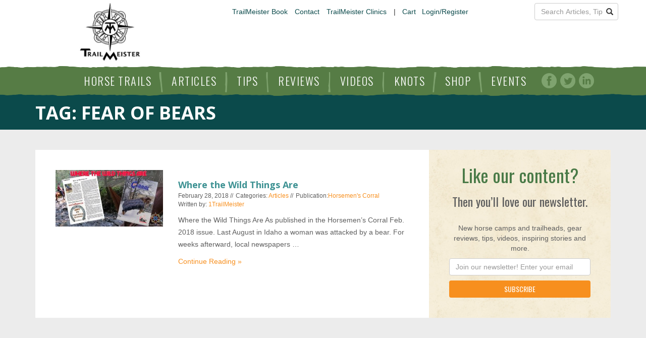

--- FILE ---
content_type: text/html; charset=UTF-8
request_url: https://www.trailmeister.com/tag/fear-of-bears/
body_size: 16859
content:
<!DOCTYPE html>
<html lang="en-US" class="no-js">
<head>
	
	<meta name="viewport" content="width=device-width, user-scalable=no, initial-scale=1, maximum-scale=1">
	<!-- Standard Favicon -->
	<link rel="icon" type="image/png" href="https://www.trailmeister.com/wp-content/themes/trailmeister/images/16x16.png" />
	<!-- Opera Speed Dial Favicon -->
	<link rel="icon" type="image/png" href="https://www.trailmeister.com/wp-content/themes/trailmeister/images/96x96.png" />
	<!-- For iPhone: -->
	<link rel="apple-touch-icon-precomposed" href="https://www.trailmeister.com/wp-content/themes/trailmeister/images/57x57.png">
	<!-- For iPad: -->
	<link rel="apple-touch-icon-precomposed" sizes="72x72" href="https://www.trailmeister.com/wp-content/themes/trailmeister/images/72x72.png"> 
	<!-- For iPhone 4 Retina display: -->
	<link rel="apple-touch-icon-precomposed" sizes="114x114" href="https://www.trailmeister.com/wp-content/themes/trailmeister/images/114x114.png"> 
	<link rel="profile" href="https://gmpg.org/xfn/11">
	<link rel="pingback" href="https://www.trailmeister.com/xmlrpc.php">
	

	<meta property='fb:app_id' content='966242223397117' />
		<meta property='og:image' content='https://www.trailmeister.com/wp-content/uploads/2018/02/HCfeb2018-wild-1024x538.jpg' />
		<meta property='og:image:secure_url' content='https://www.trailmeister.com/wp-content/uploads/2018/02/HCfeb2018-wild-1024x538.jpg' />
		<link rel='image_src' type='image/jpeg' href='https://www.trailmeister.com/wp-content/uploads/2018/02/HCfeb2018-wild-1024x538.jpg' />
		<meta property='og:image' content='https://www.trailmeister.com/wp-content/themes/trailmeister/images/logo.png' />
		<meta property='og:image:secure_url' content='https://www.trailmeister.com/wp-content/themes/trailmeister/images/logo.png' />
		<meta property='og:image' content='https://www.trailmeister.com/wp-content/themes/trailmeister/images/tmlogo-notext.png' />
		<meta property='og:image:secure_url' content='https://www.trailmeister.com/wp-content/themes/trailmeister/images/tmlogo-notext.png' />
		<meta property='og:url' content='https://www.trailmeister.com/trails/fear-of-bears/' />
		<meta property='og:title' content='fear of bears Archives - TrailMeister' />
		<meta property='og:description' content="Largest and only Accurate Horse Trail and Horse Camp Directory and Guide" />
		<meta property='og:type' content='article' />
		
	<!--[if lt IE 9]><script src="https://www.trailmeister.com/wp-content/themes/trailmeister/js/html5.js"></script><![endif]-->
	<!--[if lte IE 9]><script src="https://www.trailmeister.com/wp-content/themes/trailmeister/js/matchMedia.js"></script><![endif]-->
	<!--[if lte IE 9]><script src="https://www.trailmeister.com/wp-content/themes/trailmeister/js/matchMedia.addListener.js"></script><![endif]-->
	<script>var templateURL = 'https://www.trailmeister.com/wp-content/themes/trailmeister';</script>
	<script>(function(){document.documentElement.className='js'})();</script>

   <script src="https://www.google.com/recaptcha/api.js" async defer></script>

    <script>
        
    function validateRecaptcha() {
        var response = grecaptcha.getResponse();
        if (response.length == 0) {
            alert("Please validate yourself by clicking the checkbox.  Thank you.");
            return false;
        } else {
            // alert("validated");
            return true;
        }
    }
        
    </script>
    
	<meta name='robots' content='index, follow, max-image-preview:large, max-snippet:-1, max-video-preview:-1' />
	<style>img:is([sizes="auto" i], [sizes^="auto," i]) { contain-intrinsic-size: 3000px 1500px }</style>
	
            <script data-no-defer="1" data-ezscrex="false" data-cfasync="false" data-pagespeed-no-defer data-cookieconsent="ignore">
                var ctPublicFunctions = {"_ajax_nonce":"9c34735d20","_rest_nonce":"73e2a80965","_ajax_url":"\/wp-admin\/admin-ajax.php","_rest_url":"https:\/\/www.trailmeister.com\/wp-json\/","data__cookies_type":"native","data__ajax_type":"rest","data__bot_detector_enabled":"0","data__frontend_data_log_enabled":1,"cookiePrefix":"","wprocket_detected":false,"host_url":"www.trailmeister.com","text__ee_click_to_select":"Click to select the whole data","text__ee_original_email":"The complete one is","text__ee_got_it":"Got it","text__ee_blocked":"Blocked","text__ee_cannot_connect":"Cannot connect","text__ee_cannot_decode":"Can not decode email. Unknown reason","text__ee_email_decoder":"CleanTalk email decoder","text__ee_wait_for_decoding":"The magic is on the way!","text__ee_decoding_process":"Please wait a few seconds while we decode the contact data."}
            </script>
        
            <script data-no-defer="1" data-ezscrex="false" data-cfasync="false" data-pagespeed-no-defer data-cookieconsent="ignore">
                var ctPublic = {"_ajax_nonce":"9c34735d20","settings__forms__check_internal":"0","settings__forms__check_external":"0","settings__forms__force_protection":0,"settings__forms__search_test":"1","settings__data__bot_detector_enabled":"0","settings__sfw__anti_crawler":0,"blog_home":"https:\/\/www.trailmeister.com\/","pixel__setting":"0","pixel__enabled":false,"pixel__url":null,"data__email_check_before_post":"1","data__email_check_exist_post":1,"data__cookies_type":"native","data__key_is_ok":true,"data__visible_fields_required":true,"wl_brandname":"Anti-Spam by CleanTalk","wl_brandname_short":"CleanTalk","ct_checkjs_key":1966262716,"emailEncoderPassKey":"1e270797a5d5c7e15517bf9fc799ebfc","bot_detector_forms_excluded":"W10=","advancedCacheExists":false,"varnishCacheExists":false,"wc_ajax_add_to_cart":true}
            </script>
        
	<!-- This site is optimized with the Yoast SEO plugin v25.6 - https://yoast.com/wordpress/plugins/seo/ -->
	<title>fear of bears Archives - TrailMeister</title>
	<link rel="canonical" href="https://www.trailmeister.com/tag/fear-of-bears/" />
	<meta property="og:locale" content="en_US" />
	<meta property="og:type" content="article" />
	<meta property="og:title" content="fear of bears Archives - TrailMeister" />
	<meta property="og:url" content="https://www.trailmeister.com/tag/fear-of-bears/" />
	<meta property="og:site_name" content="TrailMeister" />
	<meta name="twitter:card" content="summary_large_image" />
	<script type="application/ld+json" class="yoast-schema-graph">{"@context":"https://schema.org","@graph":[{"@type":"CollectionPage","@id":"https://www.trailmeister.com/tag/fear-of-bears/","url":"https://www.trailmeister.com/tag/fear-of-bears/","name":"fear of bears Archives - TrailMeister","isPartOf":{"@id":"https://www.trailmeister.com/#website"},"primaryImageOfPage":{"@id":"https://www.trailmeister.com/tag/fear-of-bears/#primaryimage"},"image":{"@id":"https://www.trailmeister.com/tag/fear-of-bears/#primaryimage"},"thumbnailUrl":"https://www.trailmeister.com/wp-content/uploads/2018/02/HCfeb2018-wild.jpg","breadcrumb":{"@id":"https://www.trailmeister.com/tag/fear-of-bears/#breadcrumb"},"inLanguage":"en-US"},{"@type":"ImageObject","inLanguage":"en-US","@id":"https://www.trailmeister.com/tag/fear-of-bears/#primaryimage","url":"https://www.trailmeister.com/wp-content/uploads/2018/02/HCfeb2018-wild.jpg","contentUrl":"https://www.trailmeister.com/wp-content/uploads/2018/02/HCfeb2018-wild.jpg","width":1200,"height":630},{"@type":"BreadcrumbList","@id":"https://www.trailmeister.com/tag/fear-of-bears/#breadcrumb","itemListElement":[{"@type":"ListItem","position":1,"name":"Home","item":"https://www.trailmeister.com/"},{"@type":"ListItem","position":2,"name":"fear of bears"}]},{"@type":"WebSite","@id":"https://www.trailmeister.com/#website","url":"https://www.trailmeister.com/","name":"TrailMeister","description":"Largest and only Accurate Horse Trail and Horse Camp Directory and Guide","publisher":{"@id":"https://www.trailmeister.com/#organization"},"potentialAction":[{"@type":"SearchAction","target":{"@type":"EntryPoint","urlTemplate":"https://www.trailmeister.com/?s={search_term_string}"},"query-input":{"@type":"PropertyValueSpecification","valueRequired":true,"valueName":"search_term_string"}}],"inLanguage":"en-US"},{"@type":"Organization","@id":"https://www.trailmeister.com/#organization","name":"TrailMeister","url":"https://www.trailmeister.com/","logo":{"@type":"ImageObject","inLanguage":"en-US","@id":"https://www.trailmeister.com/#/schema/logo/image/","url":"https://www.trailmeister.com/wp-content/uploads/2017/02/glow-logo-small.png","contentUrl":"https://www.trailmeister.com/wp-content/uploads/2017/02/glow-logo-small.png","width":300,"height":300,"caption":"TrailMeister"},"image":{"@id":"https://www.trailmeister.com/#/schema/logo/image/"}}]}</script>
	<!-- / Yoast SEO plugin. -->


<link rel='dns-prefetch' href='//js.api.here.com' />
<link rel='dns-prefetch' href='//use.fontawesome.com' />
<link rel='dns-prefetch' href='//fonts.googleapis.com' />
<link rel='dns-prefetch' href='//ajax.googleapis.com' />
<link rel="alternate" type="application/rss+xml" title="TrailMeister &raquo; fear of bears Tag Feed" href="https://www.trailmeister.com/tag/fear-of-bears/feed/" />
<script type="text/javascript">
/* <![CDATA[ */
window._wpemojiSettings = {"baseUrl":"https:\/\/s.w.org\/images\/core\/emoji\/16.0.1\/72x72\/","ext":".png","svgUrl":"https:\/\/s.w.org\/images\/core\/emoji\/16.0.1\/svg\/","svgExt":".svg","source":{"wpemoji":"https:\/\/www.trailmeister.com\/wp-includes\/js\/wp-emoji.js","twemoji":"https:\/\/www.trailmeister.com\/wp-includes\/js\/twemoji.js"}};
/**
 * @output wp-includes/js/wp-emoji-loader.js
 */

/**
 * Emoji Settings as exported in PHP via _print_emoji_detection_script().
 * @typedef WPEmojiSettings
 * @type {object}
 * @property {?object} source
 * @property {?string} source.concatemoji
 * @property {?string} source.twemoji
 * @property {?string} source.wpemoji
 * @property {?boolean} DOMReady
 * @property {?Function} readyCallback
 */

/**
 * Support tests.
 * @typedef SupportTests
 * @type {object}
 * @property {?boolean} flag
 * @property {?boolean} emoji
 */

/**
 * IIFE to detect emoji support and load Twemoji if needed.
 *
 * @param {Window} window
 * @param {Document} document
 * @param {WPEmojiSettings} settings
 */
( function wpEmojiLoader( window, document, settings ) {
	if ( typeof Promise === 'undefined' ) {
		return;
	}

	var sessionStorageKey = 'wpEmojiSettingsSupports';
	var tests = [ 'flag', 'emoji' ];

	/**
	 * Checks whether the browser supports offloading to a Worker.
	 *
	 * @since 6.3.0
	 *
	 * @private
	 *
	 * @returns {boolean}
	 */
	function supportsWorkerOffloading() {
		return (
			typeof Worker !== 'undefined' &&
			typeof OffscreenCanvas !== 'undefined' &&
			typeof URL !== 'undefined' &&
			URL.createObjectURL &&
			typeof Blob !== 'undefined'
		);
	}

	/**
	 * @typedef SessionSupportTests
	 * @type {object}
	 * @property {number} timestamp
	 * @property {SupportTests} supportTests
	 */

	/**
	 * Get support tests from session.
	 *
	 * @since 6.3.0
	 *
	 * @private
	 *
	 * @returns {?SupportTests} Support tests, or null if not set or older than 1 week.
	 */
	function getSessionSupportTests() {
		try {
			/** @type {SessionSupportTests} */
			var item = JSON.parse(
				sessionStorage.getItem( sessionStorageKey )
			);
			if (
				typeof item === 'object' &&
				typeof item.timestamp === 'number' &&
				new Date().valueOf() < item.timestamp + 604800 && // Note: Number is a week in seconds.
				typeof item.supportTests === 'object'
			) {
				return item.supportTests;
			}
		} catch ( e ) {}
		return null;
	}

	/**
	 * Persist the supports in session storage.
	 *
	 * @since 6.3.0
	 *
	 * @private
	 *
	 * @param {SupportTests} supportTests Support tests.
	 */
	function setSessionSupportTests( supportTests ) {
		try {
			/** @type {SessionSupportTests} */
			var item = {
				supportTests: supportTests,
				timestamp: new Date().valueOf()
			};

			sessionStorage.setItem(
				sessionStorageKey,
				JSON.stringify( item )
			);
		} catch ( e ) {}
	}

	/**
	 * Checks if two sets of Emoji characters render the same visually.
	 *
	 * This is used to determine if the browser is rendering an emoji with multiple data points
	 * correctly. set1 is the emoji in the correct form, using a zero-width joiner. set2 is the emoji
	 * in the incorrect form, using a zero-width space. If the two sets render the same, then the browser
	 * does not support the emoji correctly.
	 *
	 * This function may be serialized to run in a Worker. Therefore, it cannot refer to variables from the containing
	 * scope. Everything must be passed by parameters.
	 *
	 * @since 4.9.0
	 *
	 * @private
	 *
	 * @param {CanvasRenderingContext2D} context 2D Context.
	 * @param {string} set1 Set of Emoji to test.
	 * @param {string} set2 Set of Emoji to test.
	 *
	 * @return {boolean} True if the two sets render the same.
	 */
	function emojiSetsRenderIdentically( context, set1, set2 ) {
		// Cleanup from previous test.
		context.clearRect( 0, 0, context.canvas.width, context.canvas.height );
		context.fillText( set1, 0, 0 );
		var rendered1 = new Uint32Array(
			context.getImageData(
				0,
				0,
				context.canvas.width,
				context.canvas.height
			).data
		);

		// Cleanup from previous test.
		context.clearRect( 0, 0, context.canvas.width, context.canvas.height );
		context.fillText( set2, 0, 0 );
		var rendered2 = new Uint32Array(
			context.getImageData(
				0,
				0,
				context.canvas.width,
				context.canvas.height
			).data
		);

		return rendered1.every( function ( rendered2Data, index ) {
			return rendered2Data === rendered2[ index ];
		} );
	}

	/**
	 * Checks if the center point of a single emoji is empty.
	 *
	 * This is used to determine if the browser is rendering an emoji with a single data point
	 * correctly. The center point of an incorrectly rendered emoji will be empty. A correctly
	 * rendered emoji will have a non-zero value at the center point.
	 *
	 * This function may be serialized to run in a Worker. Therefore, it cannot refer to variables from the containing
	 * scope. Everything must be passed by parameters.
	 *
	 * @since 6.8.2
	 *
	 * @private
	 *
	 * @param {CanvasRenderingContext2D} context 2D Context.
	 * @param {string} emoji Emoji to test.
	 *
	 * @return {boolean} True if the center point is empty.
	 */
	function emojiRendersEmptyCenterPoint( context, emoji ) {
		// Cleanup from previous test.
		context.clearRect( 0, 0, context.canvas.width, context.canvas.height );
		context.fillText( emoji, 0, 0 );

		// Test if the center point (16, 16) is empty (0,0,0,0).
		var centerPoint = context.getImageData(16, 16, 1, 1);
		for ( var i = 0; i < centerPoint.data.length; i++ ) {
			if ( centerPoint.data[ i ] !== 0 ) {
				// Stop checking the moment it's known not to be empty.
				return false;
			}
		}

		return true;
	}

	/**
	 * Determines if the browser properly renders Emoji that Twemoji can supplement.
	 *
	 * This function may be serialized to run in a Worker. Therefore, it cannot refer to variables from the containing
	 * scope. Everything must be passed by parameters.
	 *
	 * @since 4.2.0
	 *
	 * @private
	 *
	 * @param {CanvasRenderingContext2D} context 2D Context.
	 * @param {string} type Whether to test for support of "flag" or "emoji".
	 * @param {Function} emojiSetsRenderIdentically Reference to emojiSetsRenderIdentically function, needed due to minification.
	 * @param {Function} emojiRendersEmptyCenterPoint Reference to emojiRendersEmptyCenterPoint function, needed due to minification.
	 *
	 * @return {boolean} True if the browser can render emoji, false if it cannot.
	 */
	function browserSupportsEmoji( context, type, emojiSetsRenderIdentically, emojiRendersEmptyCenterPoint ) {
		var isIdentical;

		switch ( type ) {
			case 'flag':
				/*
				 * Test for Transgender flag compatibility. Added in Unicode 13.
				 *
				 * To test for support, we try to render it, and compare the rendering to how it would look if
				 * the browser doesn't render it correctly (white flag emoji + transgender symbol).
				 */
				isIdentical = emojiSetsRenderIdentically(
					context,
					'\uD83C\uDFF3\uFE0F\u200D\u26A7\uFE0F', // as a zero-width joiner sequence
					'\uD83C\uDFF3\uFE0F\u200B\u26A7\uFE0F' // separated by a zero-width space
				);

				if ( isIdentical ) {
					return false;
				}

				/*
				 * Test for Sark flag compatibility. This is the least supported of the letter locale flags,
				 * so gives us an easy test for full support.
				 *
				 * To test for support, we try to render it, and compare the rendering to how it would look if
				 * the browser doesn't render it correctly ([C] + [Q]).
				 */
				isIdentical = emojiSetsRenderIdentically(
					context,
					'\uD83C\uDDE8\uD83C\uDDF6', // as the sequence of two code points
					'\uD83C\uDDE8\u200B\uD83C\uDDF6' // as the two code points separated by a zero-width space
				);

				if ( isIdentical ) {
					return false;
				}

				/*
				 * Test for English flag compatibility. England is a country in the United Kingdom, it
				 * does not have a two letter locale code but rather a five letter sub-division code.
				 *
				 * To test for support, we try to render it, and compare the rendering to how it would look if
				 * the browser doesn't render it correctly (black flag emoji + [G] + [B] + [E] + [N] + [G]).
				 */
				isIdentical = emojiSetsRenderIdentically(
					context,
					// as the flag sequence
					'\uD83C\uDFF4\uDB40\uDC67\uDB40\uDC62\uDB40\uDC65\uDB40\uDC6E\uDB40\uDC67\uDB40\uDC7F',
					// with each code point separated by a zero-width space
					'\uD83C\uDFF4\u200B\uDB40\uDC67\u200B\uDB40\uDC62\u200B\uDB40\uDC65\u200B\uDB40\uDC6E\u200B\uDB40\uDC67\u200B\uDB40\uDC7F'
				);

				return ! isIdentical;
			case 'emoji':
				/*
				 * Does Emoji 16.0 cause the browser to go splat?
				 *
				 * To test for Emoji 16.0 support, try to render a new emoji: Splatter.
				 *
				 * The splatter emoji is a single code point emoji. Testing for browser support
				 * required testing the center point of the emoji to see if it is empty.
				 *
				 * 0xD83E 0xDEDF (\uD83E\uDEDF) == 🫟 Splatter.
				 *
				 * When updating this test, please ensure that the emoji is either a single code point
				 * or switch to using the emojiSetsRenderIdentically function and testing with a zero-width
				 * joiner vs a zero-width space.
				 */
				var notSupported = emojiRendersEmptyCenterPoint( context, '\uD83E\uDEDF' );
				return ! notSupported;
		}

		return false;
	}

	/**
	 * Checks emoji support tests.
	 *
	 * This function may be serialized to run in a Worker. Therefore, it cannot refer to variables from the containing
	 * scope. Everything must be passed by parameters.
	 *
	 * @since 6.3.0
	 *
	 * @private
	 *
	 * @param {string[]} tests Tests.
	 * @param {Function} browserSupportsEmoji Reference to browserSupportsEmoji function, needed due to minification.
	 * @param {Function} emojiSetsRenderIdentically Reference to emojiSetsRenderIdentically function, needed due to minification.
	 * @param {Function} emojiRendersEmptyCenterPoint Reference to emojiRendersEmptyCenterPoint function, needed due to minification.
	 *
	 * @return {SupportTests} Support tests.
	 */
	function testEmojiSupports( tests, browserSupportsEmoji, emojiSetsRenderIdentically, emojiRendersEmptyCenterPoint ) {
		var canvas;
		if (
			typeof WorkerGlobalScope !== 'undefined' &&
			self instanceof WorkerGlobalScope
		) {
			canvas = new OffscreenCanvas( 300, 150 ); // Dimensions are default for HTMLCanvasElement.
		} else {
			canvas = document.createElement( 'canvas' );
		}

		var context = canvas.getContext( '2d', { willReadFrequently: true } );

		/*
		 * Chrome on OS X added native emoji rendering in M41. Unfortunately,
		 * it doesn't work when the font is bolder than 500 weight. So, we
		 * check for bold rendering support to avoid invisible emoji in Chrome.
		 */
		context.textBaseline = 'top';
		context.font = '600 32px Arial';

		var supports = {};
		tests.forEach( function ( test ) {
			supports[ test ] = browserSupportsEmoji( context, test, emojiSetsRenderIdentically, emojiRendersEmptyCenterPoint );
		} );
		return supports;
	}

	/**
	 * Adds a script to the head of the document.
	 *
	 * @ignore
	 *
	 * @since 4.2.0
	 *
	 * @param {string} src The url where the script is located.
	 *
	 * @return {void}
	 */
	function addScript( src ) {
		var script = document.createElement( 'script' );
		script.src = src;
		script.defer = true;
		document.head.appendChild( script );
	}

	settings.supports = {
		everything: true,
		everythingExceptFlag: true
	};

	// Create a promise for DOMContentLoaded since the worker logic may finish after the event has fired.
	var domReadyPromise = new Promise( function ( resolve ) {
		document.addEventListener( 'DOMContentLoaded', resolve, {
			once: true
		} );
	} );

	// Obtain the emoji support from the browser, asynchronously when possible.
	new Promise( function ( resolve ) {
		var supportTests = getSessionSupportTests();
		if ( supportTests ) {
			resolve( supportTests );
			return;
		}

		if ( supportsWorkerOffloading() ) {
			try {
				// Note that the functions are being passed as arguments due to minification.
				var workerScript =
					'postMessage(' +
					testEmojiSupports.toString() +
					'(' +
					[
						JSON.stringify( tests ),
						browserSupportsEmoji.toString(),
						emojiSetsRenderIdentically.toString(),
						emojiRendersEmptyCenterPoint.toString()
					].join( ',' ) +
					'));';
				var blob = new Blob( [ workerScript ], {
					type: 'text/javascript'
				} );
				var worker = new Worker( URL.createObjectURL( blob ), { name: 'wpTestEmojiSupports' } );
				worker.onmessage = function ( event ) {
					supportTests = event.data;
					setSessionSupportTests( supportTests );
					worker.terminate();
					resolve( supportTests );
				};
				return;
			} catch ( e ) {}
		}

		supportTests = testEmojiSupports( tests, browserSupportsEmoji, emojiSetsRenderIdentically, emojiRendersEmptyCenterPoint );
		setSessionSupportTests( supportTests );
		resolve( supportTests );
	} )
		// Once the browser emoji support has been obtained from the session, finalize the settings.
		.then( function ( supportTests ) {
			/*
			 * Tests the browser support for flag emojis and other emojis, and adjusts the
			 * support settings accordingly.
			 */
			for ( var test in supportTests ) {
				settings.supports[ test ] = supportTests[ test ];

				settings.supports.everything =
					settings.supports.everything && settings.supports[ test ];

				if ( 'flag' !== test ) {
					settings.supports.everythingExceptFlag =
						settings.supports.everythingExceptFlag &&
						settings.supports[ test ];
				}
			}

			settings.supports.everythingExceptFlag =
				settings.supports.everythingExceptFlag &&
				! settings.supports.flag;

			// Sets DOMReady to false and assigns a ready function to settings.
			settings.DOMReady = false;
			settings.readyCallback = function () {
				settings.DOMReady = true;
			};
		} )
		.then( function () {
			return domReadyPromise;
		} )
		.then( function () {
			// When the browser can not render everything we need to load a polyfill.
			if ( ! settings.supports.everything ) {
				settings.readyCallback();

				var src = settings.source || {};

				if ( src.concatemoji ) {
					addScript( src.concatemoji );
				} else if ( src.wpemoji && src.twemoji ) {
					addScript( src.twemoji );
					addScript( src.wpemoji );
				}
			}
		} );
} )( window, document, window._wpemojiSettings );

/* ]]> */
</script>
<style id='wp-emoji-styles-inline-css' type='text/css'>

	img.wp-smiley, img.emoji {
		display: inline !important;
		border: none !important;
		box-shadow: none !important;
		height: 1em !important;
		width: 1em !important;
		margin: 0 0.07em !important;
		vertical-align: -0.1em !important;
		background: none !important;
		padding: 0 !important;
	}
</style>
<link rel='stylesheet' id='wp-block-library-css' href='https://www.trailmeister.com/wp-includes/css/dist/block-library/style.css' type='text/css' media='all' />
<style id='classic-theme-styles-inline-css' type='text/css'>
/**
 * These rules are needed for backwards compatibility.
 * They should match the button element rules in the base theme.json file.
 */
.wp-block-button__link {
	color: #ffffff;
	background-color: #32373c;
	border-radius: 9999px; /* 100% causes an oval, but any explicit but really high value retains the pill shape. */

	/* This needs a low specificity so it won't override the rules from the button element if defined in theme.json. */
	box-shadow: none;
	text-decoration: none;

	/* The extra 2px are added to size solids the same as the outline versions.*/
	padding: calc(0.667em + 2px) calc(1.333em + 2px);

	font-size: 1.125em;
}

.wp-block-file__button {
	background: #32373c;
	color: #ffffff;
	text-decoration: none;
}

</style>
<style id='global-styles-inline-css' type='text/css'>
:root{--wp--preset--aspect-ratio--square: 1;--wp--preset--aspect-ratio--4-3: 4/3;--wp--preset--aspect-ratio--3-4: 3/4;--wp--preset--aspect-ratio--3-2: 3/2;--wp--preset--aspect-ratio--2-3: 2/3;--wp--preset--aspect-ratio--16-9: 16/9;--wp--preset--aspect-ratio--9-16: 9/16;--wp--preset--color--black: #000000;--wp--preset--color--cyan-bluish-gray: #abb8c3;--wp--preset--color--white: #ffffff;--wp--preset--color--pale-pink: #f78da7;--wp--preset--color--vivid-red: #cf2e2e;--wp--preset--color--luminous-vivid-orange: #ff6900;--wp--preset--color--luminous-vivid-amber: #fcb900;--wp--preset--color--light-green-cyan: #7bdcb5;--wp--preset--color--vivid-green-cyan: #00d084;--wp--preset--color--pale-cyan-blue: #8ed1fc;--wp--preset--color--vivid-cyan-blue: #0693e3;--wp--preset--color--vivid-purple: #9b51e0;--wp--preset--gradient--vivid-cyan-blue-to-vivid-purple: linear-gradient(135deg,rgba(6,147,227,1) 0%,rgb(155,81,224) 100%);--wp--preset--gradient--light-green-cyan-to-vivid-green-cyan: linear-gradient(135deg,rgb(122,220,180) 0%,rgb(0,208,130) 100%);--wp--preset--gradient--luminous-vivid-amber-to-luminous-vivid-orange: linear-gradient(135deg,rgba(252,185,0,1) 0%,rgba(255,105,0,1) 100%);--wp--preset--gradient--luminous-vivid-orange-to-vivid-red: linear-gradient(135deg,rgba(255,105,0,1) 0%,rgb(207,46,46) 100%);--wp--preset--gradient--very-light-gray-to-cyan-bluish-gray: linear-gradient(135deg,rgb(238,238,238) 0%,rgb(169,184,195) 100%);--wp--preset--gradient--cool-to-warm-spectrum: linear-gradient(135deg,rgb(74,234,220) 0%,rgb(151,120,209) 20%,rgb(207,42,186) 40%,rgb(238,44,130) 60%,rgb(251,105,98) 80%,rgb(254,248,76) 100%);--wp--preset--gradient--blush-light-purple: linear-gradient(135deg,rgb(255,206,236) 0%,rgb(152,150,240) 100%);--wp--preset--gradient--blush-bordeaux: linear-gradient(135deg,rgb(254,205,165) 0%,rgb(254,45,45) 50%,rgb(107,0,62) 100%);--wp--preset--gradient--luminous-dusk: linear-gradient(135deg,rgb(255,203,112) 0%,rgb(199,81,192) 50%,rgb(65,88,208) 100%);--wp--preset--gradient--pale-ocean: linear-gradient(135deg,rgb(255,245,203) 0%,rgb(182,227,212) 50%,rgb(51,167,181) 100%);--wp--preset--gradient--electric-grass: linear-gradient(135deg,rgb(202,248,128) 0%,rgb(113,206,126) 100%);--wp--preset--gradient--midnight: linear-gradient(135deg,rgb(2,3,129) 0%,rgb(40,116,252) 100%);--wp--preset--font-size--small: 13px;--wp--preset--font-size--medium: 20px;--wp--preset--font-size--large: 36px;--wp--preset--font-size--x-large: 42px;--wp--preset--spacing--20: 0.44rem;--wp--preset--spacing--30: 0.67rem;--wp--preset--spacing--40: 1rem;--wp--preset--spacing--50: 1.5rem;--wp--preset--spacing--60: 2.25rem;--wp--preset--spacing--70: 3.38rem;--wp--preset--spacing--80: 5.06rem;--wp--preset--shadow--natural: 6px 6px 9px rgba(0, 0, 0, 0.2);--wp--preset--shadow--deep: 12px 12px 50px rgba(0, 0, 0, 0.4);--wp--preset--shadow--sharp: 6px 6px 0px rgba(0, 0, 0, 0.2);--wp--preset--shadow--outlined: 6px 6px 0px -3px rgba(255, 255, 255, 1), 6px 6px rgba(0, 0, 0, 1);--wp--preset--shadow--crisp: 6px 6px 0px rgba(0, 0, 0, 1);}:where(.is-layout-flex){gap: 0.5em;}:where(.is-layout-grid){gap: 0.5em;}body .is-layout-flex{display: flex;}.is-layout-flex{flex-wrap: wrap;align-items: center;}.is-layout-flex > :is(*, div){margin: 0;}body .is-layout-grid{display: grid;}.is-layout-grid > :is(*, div){margin: 0;}:where(.wp-block-columns.is-layout-flex){gap: 2em;}:where(.wp-block-columns.is-layout-grid){gap: 2em;}:where(.wp-block-post-template.is-layout-flex){gap: 1.25em;}:where(.wp-block-post-template.is-layout-grid){gap: 1.25em;}.has-black-color{color: var(--wp--preset--color--black) !important;}.has-cyan-bluish-gray-color{color: var(--wp--preset--color--cyan-bluish-gray) !important;}.has-white-color{color: var(--wp--preset--color--white) !important;}.has-pale-pink-color{color: var(--wp--preset--color--pale-pink) !important;}.has-vivid-red-color{color: var(--wp--preset--color--vivid-red) !important;}.has-luminous-vivid-orange-color{color: var(--wp--preset--color--luminous-vivid-orange) !important;}.has-luminous-vivid-amber-color{color: var(--wp--preset--color--luminous-vivid-amber) !important;}.has-light-green-cyan-color{color: var(--wp--preset--color--light-green-cyan) !important;}.has-vivid-green-cyan-color{color: var(--wp--preset--color--vivid-green-cyan) !important;}.has-pale-cyan-blue-color{color: var(--wp--preset--color--pale-cyan-blue) !important;}.has-vivid-cyan-blue-color{color: var(--wp--preset--color--vivid-cyan-blue) !important;}.has-vivid-purple-color{color: var(--wp--preset--color--vivid-purple) !important;}.has-black-background-color{background-color: var(--wp--preset--color--black) !important;}.has-cyan-bluish-gray-background-color{background-color: var(--wp--preset--color--cyan-bluish-gray) !important;}.has-white-background-color{background-color: var(--wp--preset--color--white) !important;}.has-pale-pink-background-color{background-color: var(--wp--preset--color--pale-pink) !important;}.has-vivid-red-background-color{background-color: var(--wp--preset--color--vivid-red) !important;}.has-luminous-vivid-orange-background-color{background-color: var(--wp--preset--color--luminous-vivid-orange) !important;}.has-luminous-vivid-amber-background-color{background-color: var(--wp--preset--color--luminous-vivid-amber) !important;}.has-light-green-cyan-background-color{background-color: var(--wp--preset--color--light-green-cyan) !important;}.has-vivid-green-cyan-background-color{background-color: var(--wp--preset--color--vivid-green-cyan) !important;}.has-pale-cyan-blue-background-color{background-color: var(--wp--preset--color--pale-cyan-blue) !important;}.has-vivid-cyan-blue-background-color{background-color: var(--wp--preset--color--vivid-cyan-blue) !important;}.has-vivid-purple-background-color{background-color: var(--wp--preset--color--vivid-purple) !important;}.has-black-border-color{border-color: var(--wp--preset--color--black) !important;}.has-cyan-bluish-gray-border-color{border-color: var(--wp--preset--color--cyan-bluish-gray) !important;}.has-white-border-color{border-color: var(--wp--preset--color--white) !important;}.has-pale-pink-border-color{border-color: var(--wp--preset--color--pale-pink) !important;}.has-vivid-red-border-color{border-color: var(--wp--preset--color--vivid-red) !important;}.has-luminous-vivid-orange-border-color{border-color: var(--wp--preset--color--luminous-vivid-orange) !important;}.has-luminous-vivid-amber-border-color{border-color: var(--wp--preset--color--luminous-vivid-amber) !important;}.has-light-green-cyan-border-color{border-color: var(--wp--preset--color--light-green-cyan) !important;}.has-vivid-green-cyan-border-color{border-color: var(--wp--preset--color--vivid-green-cyan) !important;}.has-pale-cyan-blue-border-color{border-color: var(--wp--preset--color--pale-cyan-blue) !important;}.has-vivid-cyan-blue-border-color{border-color: var(--wp--preset--color--vivid-cyan-blue) !important;}.has-vivid-purple-border-color{border-color: var(--wp--preset--color--vivid-purple) !important;}.has-vivid-cyan-blue-to-vivid-purple-gradient-background{background: var(--wp--preset--gradient--vivid-cyan-blue-to-vivid-purple) !important;}.has-light-green-cyan-to-vivid-green-cyan-gradient-background{background: var(--wp--preset--gradient--light-green-cyan-to-vivid-green-cyan) !important;}.has-luminous-vivid-amber-to-luminous-vivid-orange-gradient-background{background: var(--wp--preset--gradient--luminous-vivid-amber-to-luminous-vivid-orange) !important;}.has-luminous-vivid-orange-to-vivid-red-gradient-background{background: var(--wp--preset--gradient--luminous-vivid-orange-to-vivid-red) !important;}.has-very-light-gray-to-cyan-bluish-gray-gradient-background{background: var(--wp--preset--gradient--very-light-gray-to-cyan-bluish-gray) !important;}.has-cool-to-warm-spectrum-gradient-background{background: var(--wp--preset--gradient--cool-to-warm-spectrum) !important;}.has-blush-light-purple-gradient-background{background: var(--wp--preset--gradient--blush-light-purple) !important;}.has-blush-bordeaux-gradient-background{background: var(--wp--preset--gradient--blush-bordeaux) !important;}.has-luminous-dusk-gradient-background{background: var(--wp--preset--gradient--luminous-dusk) !important;}.has-pale-ocean-gradient-background{background: var(--wp--preset--gradient--pale-ocean) !important;}.has-electric-grass-gradient-background{background: var(--wp--preset--gradient--electric-grass) !important;}.has-midnight-gradient-background{background: var(--wp--preset--gradient--midnight) !important;}.has-small-font-size{font-size: var(--wp--preset--font-size--small) !important;}.has-medium-font-size{font-size: var(--wp--preset--font-size--medium) !important;}.has-large-font-size{font-size: var(--wp--preset--font-size--large) !important;}.has-x-large-font-size{font-size: var(--wp--preset--font-size--x-large) !important;}
:where(.wp-block-post-template.is-layout-flex){gap: 1.25em;}:where(.wp-block-post-template.is-layout-grid){gap: 1.25em;}
:where(.wp-block-columns.is-layout-flex){gap: 2em;}:where(.wp-block-columns.is-layout-grid){gap: 2em;}
:root :where(.wp-block-pullquote){font-size: 1.5em;line-height: 1.6;}
</style>
<link rel='stylesheet' id='cleantalk-public-css-css' href='https://www.trailmeister.com/wp-content/plugins/cleantalk-spam-protect/css/cleantalk-public.min.css' type='text/css' media='all' />
<link rel='stylesheet' id='cleantalk-email-decoder-css-css' href='https://www.trailmeister.com/wp-content/plugins/cleantalk-spam-protect/css/cleantalk-email-decoder.min.css' type='text/css' media='all' />
<link rel='stylesheet' id='contact-form-7-css' href='https://www.trailmeister.com/wp-content/plugins/contact-form-7/includes/css/styles.css' type='text/css' media='all' />
<link rel='stylesheet' id='woocommerce-layout-css' href='https://www.trailmeister.com/wp-content/plugins/woocommerce/assets/css/woocommerce-layout.css' type='text/css' media='all' />
<link rel='stylesheet' id='woocommerce-smallscreen-css' href='https://www.trailmeister.com/wp-content/plugins/woocommerce/assets/css/woocommerce-smallscreen.css' type='text/css' media='only screen and (max-width: 768px)' />
<link rel='stylesheet' id='woocommerce-general-css' href='https://www.trailmeister.com/wp-content/plugins/woocommerce/assets/css/woocommerce.css' type='text/css' media='all' />
<style id='woocommerce-inline-inline-css' type='text/css'>
.woocommerce form .form-row .required { visibility: visible; }
</style>
<link rel='stylesheet' id='brands-styles-css' href='https://www.trailmeister.com/wp-content/plugins/woocommerce/assets/css/brands.css' type='text/css' media='all' />
<link rel='stylesheet' id='maps-css-css' href='https://js.api.here.com/v3/3.1/mapsjs-ui.css' type='text/css' media='all' />
<link rel='stylesheet' id='bfa-font-awesome-css' href='https://use.fontawesome.com/releases/v5.15.4/css/all.css' type='text/css' media='all' />
<link rel='stylesheet' id='bfa-font-awesome-v4-shim-css' href='https://use.fontawesome.com/releases/v5.15.4/css/v4-shims.css' type='text/css' media='all' />
<style id='bfa-font-awesome-v4-shim-inline-css' type='text/css'>

			@font-face {
				font-family: 'FontAwesome';
				src: url('https://use.fontawesome.com/releases/v5.15.4/webfonts/fa-brands-400.eot'),
				url('https://use.fontawesome.com/releases/v5.15.4/webfonts/fa-brands-400.eot?#iefix') format('embedded-opentype'),
				url('https://use.fontawesome.com/releases/v5.15.4/webfonts/fa-brands-400.woff2') format('woff2'),
				url('https://use.fontawesome.com/releases/v5.15.4/webfonts/fa-brands-400.woff') format('woff'),
				url('https://use.fontawesome.com/releases/v5.15.4/webfonts/fa-brands-400.ttf') format('truetype'),
				url('https://use.fontawesome.com/releases/v5.15.4/webfonts/fa-brands-400.svg#fontawesome') format('svg');
			}

			@font-face {
				font-family: 'FontAwesome';
				src: url('https://use.fontawesome.com/releases/v5.15.4/webfonts/fa-solid-900.eot'),
				url('https://use.fontawesome.com/releases/v5.15.4/webfonts/fa-solid-900.eot?#iefix') format('embedded-opentype'),
				url('https://use.fontawesome.com/releases/v5.15.4/webfonts/fa-solid-900.woff2') format('woff2'),
				url('https://use.fontawesome.com/releases/v5.15.4/webfonts/fa-solid-900.woff') format('woff'),
				url('https://use.fontawesome.com/releases/v5.15.4/webfonts/fa-solid-900.ttf') format('truetype'),
				url('https://use.fontawesome.com/releases/v5.15.4/webfonts/fa-solid-900.svg#fontawesome') format('svg');
			}

			@font-face {
				font-family: 'FontAwesome';
				src: url('https://use.fontawesome.com/releases/v5.15.4/webfonts/fa-regular-400.eot'),
				url('https://use.fontawesome.com/releases/v5.15.4/webfonts/fa-regular-400.eot?#iefix') format('embedded-opentype'),
				url('https://use.fontawesome.com/releases/v5.15.4/webfonts/fa-regular-400.woff2') format('woff2'),
				url('https://use.fontawesome.com/releases/v5.15.4/webfonts/fa-regular-400.woff') format('woff'),
				url('https://use.fontawesome.com/releases/v5.15.4/webfonts/fa-regular-400.ttf') format('truetype'),
				url('https://use.fontawesome.com/releases/v5.15.4/webfonts/fa-regular-400.svg#fontawesome') format('svg');
				unicode-range: U+F004-F005,U+F007,U+F017,U+F022,U+F024,U+F02E,U+F03E,U+F044,U+F057-F059,U+F06E,U+F070,U+F075,U+F07B-F07C,U+F080,U+F086,U+F089,U+F094,U+F09D,U+F0A0,U+F0A4-F0A7,U+F0C5,U+F0C7-F0C8,U+F0E0,U+F0EB,U+F0F3,U+F0F8,U+F0FE,U+F111,U+F118-F11A,U+F11C,U+F133,U+F144,U+F146,U+F14A,U+F14D-F14E,U+F150-F152,U+F15B-F15C,U+F164-F165,U+F185-F186,U+F191-F192,U+F1AD,U+F1C1-F1C9,U+F1CD,U+F1D8,U+F1E3,U+F1EA,U+F1F6,U+F1F9,U+F20A,U+F247-F249,U+F24D,U+F254-F25B,U+F25D,U+F267,U+F271-F274,U+F279,U+F28B,U+F28D,U+F2B5-F2B6,U+F2B9,U+F2BB,U+F2BD,U+F2C1-F2C2,U+F2D0,U+F2D2,U+F2DC,U+F2ED,U+F328,U+F358-F35B,U+F3A5,U+F3D1,U+F410,U+F4AD;
			}
		
</style>
<link rel='stylesheet' id='jquery-ui-smoothness-css' href='https://www.trailmeister.com/wp-content/plugins/contact-form-7/includes/js/jquery-ui/themes/smoothness/jquery-ui.min.css' type='text/css' media='screen' />
<link rel='stylesheet' id='bootstrap-css' href='https://www.trailmeister.com/wp-content/themes/trailmeister/css/bootstrap.min.css' type='text/css' media='all' />
<link rel='stylesheet' id='bootstrap-off-canvas-css' href='https://www.trailmeister.com/wp-content/themes/trailmeister/css/bootstrap-off-canvas.css' type='text/css' media='all' />
<link rel='stylesheet' id='google-fonts-css' href='//fonts.googleapis.com/css?family=Oswald%3A400%2C300%2C700%7COpen+Sans%3A300italic%2C400italic%2C600italic%2C700italic%2C800italic%2C700%2C300%2C600%2C800%2C400' type='text/css' media='all' />
<link rel='stylesheet' id='fontawesome-css' href='https://www.trailmeister.com/wp-content/themes/trailmeister/css/font-awesome.min.css' type='text/css' media='all' />
<link rel='stylesheet' id='genericons-css' href='https://www.trailmeister.com/wp-content/themes/trailmeister/fonts/genericons/genericons.css' type='text/css' media='all' />
<link rel='stylesheet' id='glyphicons-css' href='https://www.trailmeister.com/wp-content/themes/trailmeister/fonts/glyphicons/glyphicons.css' type='text/css' media='all' />
<link rel='stylesheet' id='scss-css' href='https://www.trailmeister.com/wp-content/themes/trailmeister/css/style.scss.css' type='text/css' media='all' />
<link rel='stylesheet' id='heisenbug-style-css' href='https://www.trailmeister.com/wp-content/themes/trailmeister/style.css' type='text/css' media='all' />
<!--[if lt IE 9]>
<link rel='stylesheet' id='heisenbug-ie-css' href='https://www.trailmeister.com/wp-content/themes/trailmeister/css/ie.css' type='text/css' media='all' />
<![endif]-->
<!--[if lt IE 8]>
<link rel='stylesheet' id='twentyfifteen-ie7-css' href='https://www.trailmeister.com/wp-content/themes/trailmeister/css/ie7.css' type='text/css' media='all' />
<![endif]-->
<link rel='stylesheet' id='jquery-ui-css' href='https://ajax.googleapis.com/ajax/libs/jqueryui/1.8/themes/base/jquery-ui.css' type='text/css' media='all' />
<script type="text/javascript" src="https://www.trailmeister.com/wp-content/plugins/cleantalk-spam-protect/js/apbct-public-bundle_comm-func.min.js" id="apbct-public-bundle_comm-func-js-js"></script>
<script type="text/javascript" src="https://www.trailmeister.com/wp-includes/js/jquery/jquery.js" id="jquery-core-js"></script>
<script type="text/javascript" src="https://www.trailmeister.com/wp-includes/js/jquery/jquery-migrate.js" id="jquery-migrate-js"></script>
<script type="text/javascript" src="https://www.trailmeister.com/wp-content/plugins/woocommerce/assets/js/jquery-blockui/jquery.blockUI.js" id="jquery-blockui-js" defer="defer" data-wp-strategy="defer"></script>
<script type="text/javascript" id="wc-add-to-cart-js-extra">
/* <![CDATA[ */
var wc_add_to_cart_params = {"ajax_url":"\/wp-admin\/admin-ajax.php","wc_ajax_url":"\/?wc-ajax=%%endpoint%%","i18n_view_cart":"View cart","cart_url":"https:\/\/www.trailmeister.com\/cart\/","is_cart":"","cart_redirect_after_add":"no"};
/* ]]> */
</script>
<script type="text/javascript" src="https://www.trailmeister.com/wp-content/plugins/woocommerce/assets/js/frontend/add-to-cart.js" id="wc-add-to-cart-js" defer="defer" data-wp-strategy="defer"></script>
<script type="text/javascript" src="https://www.trailmeister.com/wp-content/plugins/woocommerce/assets/js/js-cookie/js.cookie.js" id="js-cookie-js" defer="defer" data-wp-strategy="defer"></script>
<script type="text/javascript" id="woocommerce-js-extra">
/* <![CDATA[ */
var woocommerce_params = {"ajax_url":"\/wp-admin\/admin-ajax.php","wc_ajax_url":"\/?wc-ajax=%%endpoint%%","i18n_password_show":"Show password","i18n_password_hide":"Hide password"};
/* ]]> */
</script>
<script type="text/javascript" src="https://www.trailmeister.com/wp-content/plugins/woocommerce/assets/js/frontend/woocommerce.js" id="woocommerce-js" defer="defer" data-wp-strategy="defer"></script>
<script type="text/javascript" src="https://js.api.here.com/v3/3.1/mapsjs-core.js" id="mapsjs-core-js"></script>
<script type="text/javascript" src="https://js.api.here.com/v3/3.1/mapsjs-core-legacy.js" id="mapsjs-legacy-core-js"></script>
<script type="text/javascript" src="https://js.api.here.com/v3/3.1/mapsjs-service.js" id="mapsjs-service-js"></script>
<script type="text/javascript" src="https://js.api.here.com/v3/3.1/mapsjs-service-legacy.js" id="mapsjs-legacy-service-js"></script>
<script type="text/javascript" src="https://js.api.here.com/v3/3.1/mapsjs-ui.js" id="mapsjs-ui-js"></script>
<script type="text/javascript" src="https://js.api.here.com/v3/3.1/mapsjs-mapevents.js" id="mapsjs-mapevents-js"></script>
<script type="text/javascript" src="https://js.api.here.com/v3/3.1/mapsjs-clustering.js" id="mapsjs-clustering-js"></script>
<script type="text/javascript" src="https://www.trailmeister.com/wp-content/themes/trailmeister/js/vendor/modernizr.js" id="modernizr-js"></script>
<script type="text/javascript" src="https://www.trailmeister.com/wp-content/themes/trailmeister/js/bootstrap.min.js" id="bootstrap-js"></script>
<script type="text/javascript" src="https://www.trailmeister.com/wp-content/themes/trailmeister/js/bootstrap-off-canvas.js" id="bootstrap-off-canvas-js"></script>
<script type="text/javascript" src="https://www.trailmeister.com/wp-content/themes/trailmeister/js/enquire.min.js" id="enquire-js"></script>
<script type="text/javascript" src="https://www.trailmeister.com/wp-content/themes/trailmeister/js/jquery.bxslider.min.js" id="bxslider-js"></script>
<script type="text/javascript" src="https://www.trailmeister.com/wp-content/themes/trailmeister/js/jquery.rwdImageMaps.min.js" id="rwdimagemap-js"></script>
<script type="text/javascript" src="https://www.trailmeister.com/wp-content/themes/trailmeister/js/theme.js" id="theme-js"></script>
<link rel="https://api.w.org/" href="https://www.trailmeister.com/wp-json/" /><link rel="alternate" title="JSON" type="application/json" href="https://www.trailmeister.com/wp-json/wp/v2/tags/655" /><link rel="EditURI" type="application/rsd+xml" title="RSD" href="https://www.trailmeister.com/xmlrpc.php?rsd" />
<meta name="generator" content="WordPress 6.8.3" />
<meta name="generator" content="WooCommerce 10.0.4" />
    <script type="text/javascript">
        // Instantiate a map and platform object:
        var platform = new H.service.Platform({
            //'apikey': '2SpQE9M8EjYdDo_pBgPdi9I_JxE480x0DvhqAzxwvn4'
            'apikey': 'DXirVUoxWW65ibhdT8533-Kzr29WeT22X3hmt1GEI2k'
        });
    </script>
    	<noscript><style>.woocommerce-product-gallery{ opacity: 1 !important; }</style></noscript>
	
<!-- Dynamic Widgets by QURL loaded - http://www.dynamic-widgets.com //-->
		<style type="text/css" id="wp-custom-css">
			.woocommerce-account .woocommerce-MyAccount-navigation {
	display: none;
}
.woocommerce-account .customcard .woocommerce-MyAccount-content {
	float: none;
	width: 100%;
	box-sizing: border-box;
	padding: 0px;
}
.woocommerce .customcard {
	padding: 0px;
	box-shadow: none;
}
#masthead #menu-bar #main-menu > li:not(:first-child) {
	padding-left:40px;
}
#masthead #menu-bar #main-menu > li:not(:first-child)::before {
	margin-left: -25px;
}
#masthead #menu-bar a {
	font-size:2.2rem;
}
#masthead #brand .logo img {
	width: 126px;
	margin-bottom:10px;
	margin-left: 100px
}
@media only screen and (max-width: 767px) {
  #masthead #brand .logo img {
    max-width: 83.4783%;
    margin: 5px auto !important;
  }
}

#main {
	background-size: cover !important;
}

#main .subheader-content {	
	font-family: 'Oswald', sans-serif;
	font-size: 14px;
}

#main h3 {
	margin-bottom: 30px;
}

#main h4 {
	font-family: "Helvetica Neue",Helvetica,Arial,sans-serif;
	font-weight: normal;
}

#main .subheader-content a {
	display: block;
	color: #F59029;
	font-size: 16px;
	text-align: center;
}

#main .subheader-content a:hover {
	text-decoration: none;
}

#main .subheading-item {
	margin-top: 30px;
	padding: 0 20px;
	text-align: center;
}

#main .subheading-item p {
	font-family: "Helvetica Neue", Helvetica, Arial,sans-serif;
	font-weight: normal;
	font-size: 14px;
	color: #333;
	margin-top: 20px;
}

#main .subheading-icon {
	background-color: #F59029;
	font-size: 30px;
	color: #fff;
	width: 60px;
  height: 60px;
  border-radius: 50%;
  line-height: 60px;
  vertical-align: middle;
}

#main .read-more {
	display: block;
	color: #F59029;
	font-size: 13px;
	text-align: center;
}

@media only screen and (max-width: 767px) {
	#main .subheader-content {
		margin-top: 200px;
	}
	#main .subheading-item {
		padding-bottom: 30px;
		border: none !important;
		border-bottom: 1px solid #dedede !important;
	}
}

@media only screen and (max-width: 767px) {
#trail-gps-track > div > div.col-sm-3.map > iframe {
    margin-left: 0 !important;
    width: 100%;
	  }
	.woocommerce div.product div.images {
		padding: 60px 60px 20px 60px;
	}
}

.g-recaptcha {	  
	  transform-origin: 0 0;
	  -webkit-transform-origin: 0 0;
    -webkit-backface-visibility: hidden;
    -webkit-transform: translateZ(0) scale(0.924, 1.0);
}

#trail-heading .rating-thumb img {
    margin-right: 0;
}

/* Migrate changes to style.scss once approved */

#widget-area .quick-links ul:not(.sub-menu) > li {
	display: block;
}

		</style>
		
<script type="application/ld+json">
{
	"@context": "https://schema.org",
	"@type": "LocalBusiness",
	"name" : "Trail Meister",
	"url": "https://www.trailmeister.com",
	"logo": "https://www.trailmeister.com/wp-content/themes/heisenbug/images/logo.png",
	"description": "Find Horse Trails and Camps.",
	"sameAs" : [
	 "https://www.facebook.com/pages/TrailMeister/260078207363503",
	 "https://twitter.com/trailmeister"
	],
	"address": {
		"@type": "PostalAddress",
		"addressLocality": "Spokane",
		"addressRegion": "WA",
		"streetAddress": "P.O. Box 21071"
	},
	"openingHours": [
	 "24/7"
	]
}
</script>
	
	<script>if(typeof $ === 'undefined') var $ = jQuery;</script>
	<script type="text/javascript">

  var _gaq = _gaq || [];
  _gaq.push(['_setAccount', 'UA-4349523-4']);
  _gaq.push(['_setDomainName', 'trailmeister.com']);
  _gaq.push(['_trackPageview']);

  (function() {
    var ga = document.createElement('script'); ga.type = 'text/javascript'; ga.async = true;
    ga.src = ('https:' == document.location.protocol ? 'https://ssl' : 'http://www') + '.google-analytics.com/ga.js';
    var s = document.getElementsByTagName('script')[0]; s.parentNode.insertBefore(ga, s);
  })();

</script></head>

<body class="archive tag tag-fear-of-bears tag-655 wp-theme-trailmeister bootstrap root-id-32292 blogpage template- mac mac_safari mac_safari_537 safari safari_537 theme-trailmeister woocommerce-no-js">


<div id="page" class="hfeed site">
	<header id="masthead" class="site-header" role="banner">
		<div id="brand">
			<div class="container">
				<div class="row">
					<div class="col-sm-4 col-lg-4">
						<a class="logo" href="https://www.trailmeister.com">
							<img src="https://www.trailmeister.com/wp-content/themes/trailmeister/images/logo.png" alt="" class="img-responsive hidden-xs" width="379" height="158" />							<img src="https://www.trailmeister.com/wp-content/themes/trailmeister/images/logo-mobile.png" alt="" class="img-responsive visible-xs" width="385" height="84" />						</a>
					</div>

					<div class="col-sm-8 col-lg-8">
						<div class="row hidden-xs">
							<div class="col-sm-9 col-md-9 text-left">
								<nav class="header-nav">
									<ul id="header-menu" class="list-inline"><li id="menu-item-38080" class="menu-item menu-item-type-post_type menu-item-object-page menu-item-38080"><a href="https://www.trailmeister.com/book-abcs-trail-riding-horse-camping/">TrailMeister Book</a></li>
<li id="menu-item-108" class="menu-item menu-item-type-post_type menu-item-object-page menu-item-108"><a href="https://www.trailmeister.com/contact/">Contact</a></li>
<li id="menu-item-109" class="menu-item menu-item-type-post_type menu-item-object-page menu-item-109"><a href="https://www.trailmeister.com/speaking/">TrailMeister Clinics</a></li>
<li>|&nbsp;</li></ul> <a href='/cart/'>Cart</a> &nbsp; <a href='/my-account/my-account-information/'>Login/Register</a>								</nav>
							</div>
							<div class="col-sm-3 col-md-3">
								<form action="https://www.trailmeister.com" id="search-tab" class="search-tab omitvalidation hidden-xs">
									<input class="form-control" type="text" name="s" placeholder="Search Articles, Tips, etc." />
									<span class="glyphicon glyphicon-search"></span>
								</form>
							</div>
						</div>
											</div>
				</div>
			</div>
		</div>

		<div id="menu-bar">
			<div class="container">
				<div class="row">
					<div class="col-sm-12">
						<nav>
							<form action="https://www.trailmeister.com" class="search-tab omitvalidation visible-xs">
								<input class="form-control" type="text" name="s" placeholder="Search Articles, Tips, etc." />
								<span class="glyphicon glyphicon-search"></span>
							</form>
							<span class="social-links">
		<a href="https://www.facebook.com/pages/TrailMeister/260078207363503" target="_blank"><img src="https://www.trailmeister.com/wp-content/uploads/2015/03/ico_fb_green.png" alt="" width="30" height="30" /></a>
			<a href="https://twitter.com/trailmeister" target="_blank"><img src="https://www.trailmeister.com/wp-content/uploads/2015/03/ico_tw_green.png" alt="" width="30" height="30" /></a>
			<a href="https://www.linkedin.com/in/robert-eversole-460a1720/" target="_blank"><img src="https://www.trailmeister.com/wp-content/uploads/2015/03/ico_li_green.png" alt="" width="30" height="30" /></a>
	</span>							<a class="left-off-canvas-toggle genericon genericon-menu visible-xs"></a>
							<ul id="main-menu" class="list-inline hidden-xs"><li id="menu-item-82" class="menu-item menu-item-type-post_type menu-item-object-page menu-item-82"><a href="https://www.trailmeister.com/trails/">Horse Trails</a></li>
<li id="menu-item-140" class="menu-item menu-item-type-taxonomy menu-item-object-category menu-item-140"><a href="https://www.trailmeister.com/category/articles/">Articles</a></li>
<li id="menu-item-141" class="menu-item menu-item-type-taxonomy menu-item-object-category menu-item-141"><a href="https://www.trailmeister.com/category/tips/">Tips</a></li>
<li id="menu-item-142" class="menu-item menu-item-type-taxonomy menu-item-object-category menu-item-142"><a href="https://www.trailmeister.com/category/reviews/">Reviews</a></li>
<li id="menu-item-144" class="menu-item menu-item-type-taxonomy menu-item-object-category menu-item-144"><a href="https://www.trailmeister.com/category/videos/">Videos</a></li>
<li id="menu-item-11889" class="menu-item menu-item-type-taxonomy menu-item-object-category menu-item-11889"><a href="https://www.trailmeister.com/category/knots/">Knots</a></li>
<li id="menu-item-38827" class="menu-item menu-item-type-post_type menu-item-object-page menu-item-38827"><a href="https://www.trailmeister.com/shop/">Shop</a></li>
<li id="menu-item-88" class="menu-item menu-item-type-post_type menu-item-object-page menu-item-88"><a href="https://www.trailmeister.com/events/">Events</a></li>
</ul>
						</nav>
					</div>
				</div>
			</div>
			<ul id="mobile-menu" class="menu"><li id="menu-item-82" class="menu-item menu-item-type-post_type menu-item-object-page"><a href="https://www.trailmeister.com/trails/"><div class="link">Horse Trails</div><div class="description"></div></a></li>
<li id="menu-item-140" class="menu-item menu-item-type-taxonomy menu-item-object-category"><a href="https://www.trailmeister.com/category/articles/"><div class="link">Articles</div><div class="description"></div></a></li>
<li id="menu-item-141" class="menu-item menu-item-type-taxonomy menu-item-object-category"><a href="https://www.trailmeister.com/category/tips/"><div class="link">Tips</div><div class="description"></div></a></li>
<li id="menu-item-142" class="menu-item menu-item-type-taxonomy menu-item-object-category"><a href="https://www.trailmeister.com/category/reviews/"><div class="link">Reviews</div><div class="description"></div></a></li>
<li id="menu-item-144" class="menu-item menu-item-type-taxonomy menu-item-object-category"><a href="https://www.trailmeister.com/category/videos/"><div class="link">Videos</div><div class="description"></div></a></li>
<li id="menu-item-11889" class="menu-item menu-item-type-taxonomy menu-item-object-category"><a href="https://www.trailmeister.com/category/knots/"><div class="link">Knots</div><div class="description"></div></a></li>
<li id="menu-item-38827" class="menu-item menu-item-type-post_type menu-item-object-page"><a href="https://www.trailmeister.com/shop/"><div class="link">Shop</div><div class="description"></div></a></li>
<li id="menu-item-88" class="menu-item menu-item-type-post_type menu-item-object-page"><a href="https://www.trailmeister.com/events/"><div class="link">Events</div><div class="description"></div></a></li>
</ul>
		</div>
	</header><!-- #masthead -->

	
	<div id="content" class="site-content">

	<section id="primary" class="content-area">
		<main id="main" class="site-main" role="main" style="background:#ececec url() no-repeat center top;">

					<header>
				<div class="container">
					<div class="col-sm-12">
						<h1 class="page-title">Tag: <span>fear of bears</span></h1>					</div>
				</div>
			</header>

			<div class="container">
				<div class="col-sm-12">
					<div class="main-wrapper">
						<div class="row">
							<div id="main-content">
								<div class="col-sm-8">
									<div class="article-entry">
										
<article id="post-32292" class="post-32292 post type-post status-publish format-standard has-post-thumbnail hentry category-articles tag-fear tag-fear-of-bears tag-fear-of-grizzly-bear tag-fear-of-unknown tag-fears-of-horse-riding tag-what-to-worry-about publication-horsemens-corral">
	<div class="row">
				<div class="col-sm-4">
			<a href="https://www.trailmeister.com/where-the-wild-things-are/">
				<img class="img-responsive" src="https://www.trailmeister.com/wp-content/uploads/2018/02/HCfeb2018-wild-300x158.jpg" alt="" />
			</a>
		</div>
		<div class="col-sm-8">
					<br />
			<header class="entry-header">
								<h2 class="entry-title"><a href="https://www.trailmeister.com/where-the-wild-things-are/" rel="bookmark">Where the Wild Things Are</a></h2>
				<ul class="list-inline post-meta">
					<li>February 28, 2018</li>
					<li>Categories: <a href="https://www.trailmeister.com/category/articles/" rel="category tag">Articles</a></li>
					<li class="publication">Publication:<a href="https://www.trailmeister.com/publication/horsemens-corral/" title="View all post filed under Horsemen's Corral">Horsemen's Corral</a></li>					<li class="written-by">Written by: <a href="https://www.trailmeister.com/author/1trailmeister/" title="Posts by 1TrailMeister" rel="author">1TrailMeister</a></li>
				</ul>
			</header><!-- .entry-header -->

			<div class="entry-content">
				<p>Where the Wild Things Are As published in the Horsemen&#8217;s Corral Feb. 2018 issue. Last August in Idaho a woman was attacked by a bear. For weeks afterward, local newspapers &hellip; <a href="https://www.trailmeister.com/where-the-wild-things-are/" class="more-link">Continue Reading &raquo;</a></p>
			</div><!-- .entry-content -->
		</div>
	</div>
</article>
									</div>
								</div>
							</div>

							<aside id="sidebar" class="hidden-xs">
								<div class="col-sm-4">
									<div class="sidebar-entry" style="padding: 10px 40px 0;">
										<div class="like-our-content" style="text-align: center;">

								<h1 style="color: #497A47;">Like our content?</h1>

								<h3>Then you’ll love our newsletter.</h3>

								<p>New horse camps and trailheads, gear reviews, tips, videos, inspiring stories and more.</p>

                                								<form method="post" action="https://elettertool.com/api/api/subscribe" id="frmSS15" target="_blank">
											<input class="form-control" type="email" name="email" placeholder="Join our newsletter! Enter your email" required/>
											<input type="hidden" name="format" value="h" />
											<input type="hidden" name="form" value="15" />
											<input type="hidden" name="api_key" value="f0d2d74c0487" />

											<input style="margin-top: 10px;" class="form-control btn btn-orange" type="submit" value="Subscribe" />
																	</form>
								<!--OLD FORM - FORM ACTION URL ISSUE -->
								<!--
								<form method="post" action="https://elettertool.com/form.php?form=7" id="frmSS7" target="_blank">

									<input class="form-control" type="text" name="email" placeholder="Join our newsletter! Enter your email" />
									<input type="hidden" name="format" value="h" />
									<input style="margin-top: 10px;" class="form-control btn btn-orange" type="submit" value="Subscribe" />
									
								
								</form> -->
								

<script type="text/javascript">
// <![CDATA[
	function CheckMultiple7(frm, name){
		for (var i=0; i < frm.length; i++){
			fldObj = frm.elements[i];
			fldId = fldObj.id;
			if (fldId){
				var fieldnamecheck=fldObj.id.indexOf(name);
				if (fieldnamecheck != -1){
					if (fldObj.checked){
						return true;
					}
				}
			}
		}
		return false;
	}
	
	function CheckForm7(f){
		var email_re = /[a-z0-9!#$%&'*+\/=?^_`{|}~-]+(?:\.[a-z0-9!#$%&'*+\/=?^_`{|}~-]+)*@(?:[a-z0-9](?:[a-z0-9-]*[a-z0-9])?\.)+[a-z0-9](?:[a-z0-9-]*[a-z0-9])?/i;
		if (!email_re.test(f.email.value)){
			alert("Please enter your email address.");
			f.email.focus();
			return false;
		}
		
		if (f.format.selectedIndex == -1){
			alert("Please choose a format to receive your email campaigns in");
			f.format.focus();
			return false;
		}
		
		return true;
	}
// ]]>
</script>									</div>
									<div class="sidebar-entry" style="padding: 40px 0 0;">
										
<div id="widget-area" class="widget-area" role="complementary">
		</div>

									</div>
								</div>
							</aside>
						</div>
					</div>
				</div>
			</div>

		
		</main><!-- .site-main -->
	</section><!-- .content-area -->


	</div><!-- .site-content -->

	<footer id="colophon" class="site-footer" role="contentinfo">
		<div class="container">
			<div class="row">
				
				<div id="footer-top" class="text-center">
					<div class="col-sm-12">
						<nav>
						<ul id="footer-menu" class="list-inline"><li id="menu-item-26351" class="menu-item menu-item-type-post_type menu-item-object-page menu-item-26351"><a href="https://www.trailmeister.com/advertise/">Advertise</a></li>
<li id="menu-item-89" class="menu-item menu-item-type-post_type menu-item-object-page menu-item-89"><a href="https://www.trailmeister.com/media-kit/">Media Kit</a></li>
<li id="menu-item-90" class="menu-item menu-item-type-post_type menu-item-object-page menu-item-90"><a href="https://www.trailmeister.com/trails/">Horse Trails</a></li>
<li id="menu-item-96" class="menu-item menu-item-type-post_type menu-item-object-page menu-item-96"><a href="https://www.trailmeister.com/events/">Events</a></li>
<li id="menu-item-97" class="menu-item menu-item-type-post_type menu-item-object-page menu-item-97"><a href="https://www.trailmeister.com/about/">About</a></li>
<li id="menu-item-98" class="menu-item menu-item-type-post_type menu-item-object-page menu-item-98"><a href="https://www.trailmeister.com/contact/">Contact</a></li>
<li id="menu-item-99" class="menu-item menu-item-type-post_type menu-item-object-page menu-item-99"><a href="https://www.trailmeister.com/speaking/">TrailMeister Clinics</a></li>
</ul>						</nav>
					</div>
					<br />
					<br />
					<div class="col-sm-3 col-sm-offset-1"><span class="social-links">
		<a href="https://www.facebook.com/pages/TrailMeister/260078207363503" target="_blank"><img src="https://www.trailmeister.com/wp-content/uploads/2015/03/ico_fb_blue.png" alt="" width="30" height="30" /></a>
			<a href="https://twitter.com/trailmeister" target="_blank"><img src="https://www.trailmeister.com/wp-content/uploads/2015/03/ico_tw_blue.png" alt="" width="30" height="30" /></a>
			<a href="https://www.linkedin.com/in/robert-eversole-460a1720/" target="_blank"><img src="https://www.trailmeister.com/wp-content/uploads/2015/03/ico_li_blue.png" alt="" width="30" height="30" /></a>
	</span></div>
					<div class="col-sm-6"><form method="post" action="https://elettertool.com/api/api/subscribe" id="frmSS15" target="_blank">
	<div class="row">
		<div class="col-sm-8">
			<input class="form-control" type="email" name="email" placeholder="Join our newsletter! Enter your email" required />
			<input type="hidden" name="format" value="h" />
			<input type="hidden" name="form" value="15" />
			<input type="hidden" name="api_key" value="f0d2d74c0487" />
		</div>
		<div class="col-sm-4">
			<input id="eletterftr" class="form-control btn btn-blue" type="submit" value="Subscribe" />
		</div>
	</div><!--.row-->
	</form>





<script type="text/javascript">

// <![CDATA[

			function CheckMultiple15(frm, name) {
				for (var i=0; i < frm.length; i++)
				{
					fldObj = frm.elements[i];
					fldId = fldObj.id;
					if (fldId) {
						var fieldnamecheck=fldObj.id.indexOf(name);
						if (fieldnamecheck != -1) {
							if (fldObj.checked) {
								return true;
							}
						}
					}
				}
				return false;
			}
		function CheckForm15(f) {
			var email_re = /[a-z0-9!#$%&'*+\/=?^_`{|}~-]+(?:\.[a-z0-9!#$%&'*+\/=?^_`{|}~-]+)*@(?:[a-z0-9](?:[a-z0-9-]*[a-z0-9])?\.)+[a-z0-9](?:[a-z0-9-]*[a-z0-9])?/i;
			if (!email_re.test(f.email.value)) {
				alert("Please enter your email address.");
				f.email.focus();
				return false;
			}
		
						if (f.format.selectedIndex == -1) {
							alert("Please choose a format to receive your email campaigns in");
							f.format.focus();
							return false;
						}
					
				return true;
			}
		
// ]]>
</script>
</div>
					<!--div class="col-sm-4"><input class="form-control" type="text" placeholder="Join our newsletter! Enter your email" /></div>
					<div class="col-sm-2"><input class="form-control btn btn-blue" type="submit" value="Subscribe" /></div-->
				</div>

				<div id="footer-bottom" class="text-center">
					<div class="col-sm-12">
											<br />
						<br />
						<ul class="copyright list-inline">
							<li><a href="/privacy-policy/">Privacy Policy</a></li>
							<li><a href="/terms-of-service/">Terms of Service</a></li>
							<li><a href="/refund-cancellation-policy/">Refund Policy</a></li>
							<li>&copy; Copyright TrailMeister, 2025. All Rights Reserved</li>
						</ul>
					</div>
				</div>
			</div>
		</div>
	</footer>
</div><!-- #page -->


<!-- Modal -->
<div id="modal" class="modal fade" tabindex="-1" role="dialog" aria-labelledby="modal" aria-hidden="true">
	<div class="modal-dialog">
		<div class="modal-content">

		</div>
	</div>
</div>

<!-- Image -->
<div id="image" class="modal fade" tabindex="-1" role="dialog" aria-labelledby="modal" aria-hidden="true">
	<div class="modal-dialog">
		<div class="modal-content">
			<span class="close" data-dismiss="modal" aria-label="Close">&times;</span>

			<div class="controls">
				<span class="prev"><span class="glyphicon glyphicon-chevron-left"></span></span>
				<span class="next"><span class="glyphicon glyphicon-chevron-right"></span></span>
			</div>
			<div class="image-info">
				<img class="img-responsive" src alt="" />
				<div class="caption row">
					<div class="caption-lt col-sm-6"></div>
					<div class="caption-rt col-sm-6">
										</div>
				</div>
			</div>
		</div>
	</div>
</div>

<!-- Video -->
<div id="video" class="modal fade" tabindex="-1" role="dialog" aria-labelledby="modal" aria-hidden="true">
	<div class="modal-dialog">
		<div class="modal-content">
			<div class="embed-container">
				<iframe style="width:100%;" webkitallowfullscreen mozallowfullscreen allowfullscreen></iframe>
			</div>
		</div>
	</div>
</div>

<script type="text/javascript">var switchTo5x=true;</script>
<script type="text/javascript" src="https://ws.sharethis.com/button/buttons.js"></script>
<script type="text/javascript">stLight.options({publisher: "08620a1e-4bab-41d6-90c6-e3eda8fcfcb5", doNotHash: true, doNotCopy: true, hashAddressBar: false});</script>

<script type="speculationrules">
{"prefetch":[{"source":"document","where":{"and":[{"href_matches":"\/*"},{"not":{"href_matches":["\/wp-*.php","\/wp-admin\/*","\/wp-content\/uploads\/*","\/wp-content\/*","\/wp-content\/plugins\/*","\/wp-content\/themes\/trailmeister\/*","\/*\\?(.+)"]}},{"not":{"selector_matches":"a[rel~=\"nofollow\"]"}},{"not":{"selector_matches":".no-prefetch, .no-prefetch a"}}]},"eagerness":"conservative"}]}
</script>
	<script type='text/javascript'>
		(function () {
			var c = document.body.className;
			c = c.replace(/woocommerce-no-js/, 'woocommerce-js');
			document.body.className = c;
		})();
	</script>
	<link rel='stylesheet' id='wc-square-cart-checkout-block-css' href='https://www.trailmeister.com/wp-content/plugins/woocommerce-square/build/assets/frontend/wc-square-cart-checkout-blocks.css' type='text/css' media='all' />
<link rel='stylesheet' id='wc-blocks-style-css' href='https://www.trailmeister.com/wp-content/plugins/woocommerce/assets/client/blocks/wc-blocks.css' type='text/css' media='all' />
<style id='core-block-supports-inline-css' type='text/css'>
/**
 * Core styles: block-supports
 */

</style>
<script type="text/javascript" src="https://www.trailmeister.com/wp-includes/js/dist/hooks.js" id="wp-hooks-js"></script>
<script type="text/javascript" src="https://www.trailmeister.com/wp-includes/js/dist/i18n.js" id="wp-i18n-js"></script>
<script type="text/javascript" id="wp-i18n-js-after">
/* <![CDATA[ */
wp.i18n.setLocaleData( { 'text direction\u0004ltr': [ 'ltr' ] } );
/* ]]> */
</script>
<script type="text/javascript" src="https://www.trailmeister.com/wp-content/plugins/contact-form-7/includes/swv/js/index.js" id="swv-js"></script>
<script type="text/javascript" id="contact-form-7-js-before">
/* <![CDATA[ */
var wpcf7 = {
    "api": {
        "root": "https:\/\/www.trailmeister.com\/wp-json\/",
        "namespace": "contact-form-7\/v1"
    },
    "cached": 1
};
/* ]]> */
</script>
<script type="text/javascript" src="https://www.trailmeister.com/wp-content/plugins/contact-form-7/includes/js/index.js" id="contact-form-7-js"></script>
<script type="text/javascript" id="disqus_count-js-extra">
/* <![CDATA[ */
var countVars = {"disqusShortname":"trailmeister"};
/* ]]> */
</script>
<script type="text/javascript" src="https://www.trailmeister.com/wp-content/plugins/disqus-comment-system/public/js/comment_count.js" id="disqus_count-js"></script>
<script type="text/javascript" src="https://www.trailmeister.com/wp-content/plugins/woocommerce/assets/js/sourcebuster/sourcebuster.js" id="sourcebuster-js-js"></script>
<script type="text/javascript" id="wc-order-attribution-js-extra">
/* <![CDATA[ */
var wc_order_attribution = {"params":{"lifetime":1.0e-5,"session":30,"base64":false,"ajaxurl":"https:\/\/www.trailmeister.com\/wp-admin\/admin-ajax.php","prefix":"wc_order_attribution_","allowTracking":true},"fields":{"source_type":"current.typ","referrer":"current_add.rf","utm_campaign":"current.cmp","utm_source":"current.src","utm_medium":"current.mdm","utm_content":"current.cnt","utm_id":"current.id","utm_term":"current.trm","utm_source_platform":"current.plt","utm_creative_format":"current.fmt","utm_marketing_tactic":"current.tct","session_entry":"current_add.ep","session_start_time":"current_add.fd","session_pages":"session.pgs","session_count":"udata.vst","user_agent":"udata.uag"}};
/* ]]> */
</script>
<script type="text/javascript" src="https://www.trailmeister.com/wp-content/plugins/woocommerce/assets/js/frontend/order-attribution.js" id="wc-order-attribution-js"></script>
<script type="text/javascript" src="https://www.trailmeister.com/wp-includes/js/jquery/ui/core.js" id="jquery-ui-core-js"></script>
<script type="text/javascript" src="https://www.trailmeister.com/wp-includes/js/jquery/ui/datepicker.js" id="jquery-ui-datepicker-js"></script>
<script type="text/javascript" id="jquery-ui-datepicker-js-after">
/* <![CDATA[ */
jQuery(function(jQuery){jQuery.datepicker.setDefaults({"closeText":"Close","currentText":"Today","monthNames":["January","February","March","April","May","June","July","August","September","October","November","December"],"monthNamesShort":["Jan","Feb","Mar","Apr","May","Jun","Jul","Aug","Sep","Oct","Nov","Dec"],"nextText":"Next","prevText":"Previous","dayNames":["Sunday","Monday","Tuesday","Wednesday","Thursday","Friday","Saturday"],"dayNamesShort":["Sun","Mon","Tue","Wed","Thu","Fri","Sat"],"dayNamesMin":["S","M","T","W","T","F","S"],"dateFormat":"MM d, yy","firstDay":1,"isRTL":false});});
/* ]]> */
</script>
<script type="text/javascript" src="https://www.trailmeister.com/wp-content/plugins/contact-form-7/includes/js/html5-fallback.js" id="contact-form-7-html5-fallback-js"></script>
<script type="text/javascript" src="https://www.trailmeister.com/wp-includes/js/imagesloaded.min.js" id="imagesloaded-js"></script>
<script type="text/javascript" src="https://www.trailmeister.com/wp-includes/js/masonry.min.js" id="masonry-js"></script>
<script type="text/javascript" src="https://www.trailmeister.com/wp-includes/js/jquery/jquery.masonry.min.js" id="jquery-masonry-js"></script>
</body>
</html>
<!-- Performance optimized by Redis Object Cache. Learn more: https://wprediscache.com -->
